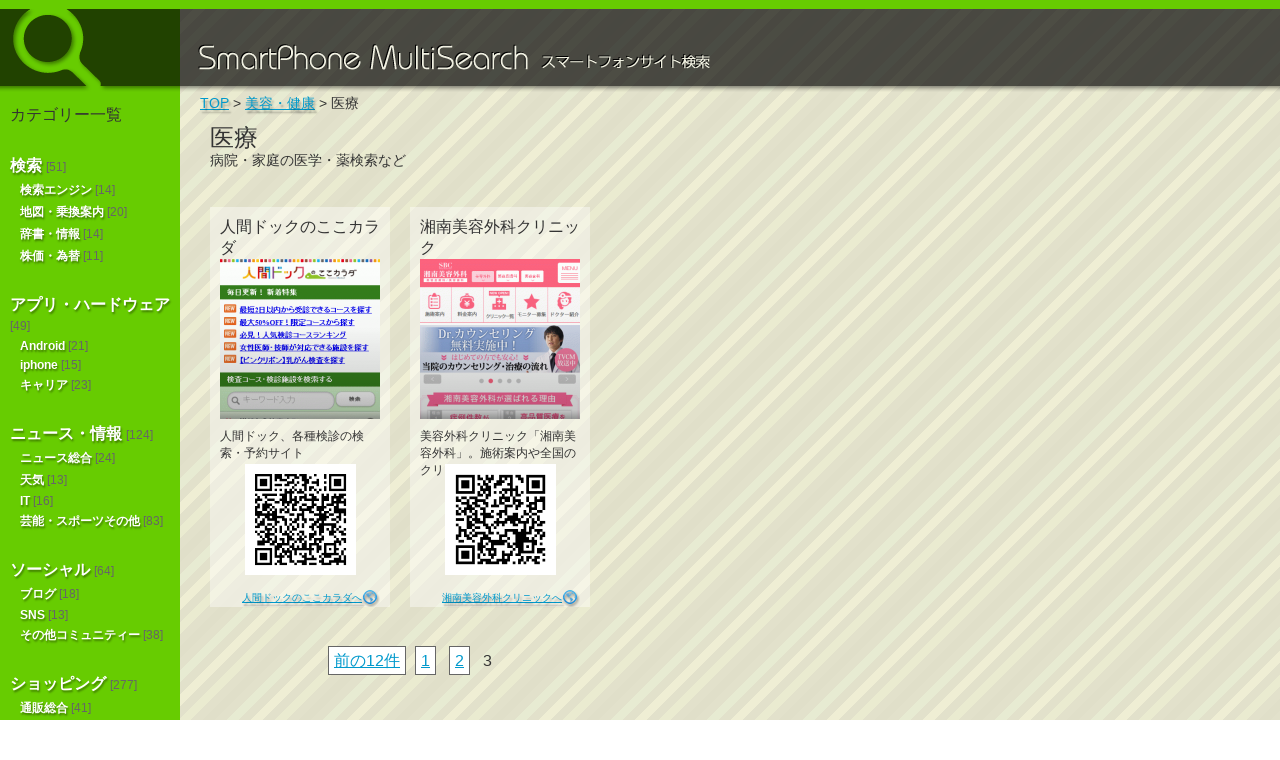

--- FILE ---
content_type: text/html; charset=UTF-8
request_url: https://allmobilesites.net/pc/health/medical/index_3.html
body_size: 4604
content:
<!DOCTYPE html>
<html lang="ja">
<head>
<meta charset="UTF-8" />
<title>医療_3｜美容・健康｜スマートフォンサイト検索 MultiSearch [Androidアプリ版も！]/PCサイト</title>
<meta name="description" content="病院・家庭の医学・薬検索など" />
<meta name="keywords" content="医療,スマートフォンサイト,スマホサイト,スマートフォン,Android,アンドロイド,iPhone" />
<link rel="canonical" href="https://allmobilesites.net/health/medical/" />
<link rel="stylesheet" href="https://allmobilesites.net/pc/css/common.css" />
<link rel="stylesheet" href="https://allmobilesites.net/pc/css/pages.css" />
<link rel="shortcut icon" type="image/x-icon" href="https://allmobilesites.net/pc/favicon.ico" />
<link rel="icon" type="image/png" href="https://allmobilesites.net/pc/favicon.png" />
<!--[if IE ]>
<link rel="stylesheet" type="text/css" href="https://allmobilesites.net/pc/css/ie.css" />
<![endif]-->
<link rel="EditURI" type="application/rsd+xml" title="RSD" href="https://allmobilesites.net/rsd.xml" />
<link rel="alternate" type="application/atom+xml" title="Recent Entries" href="https://allmobilesites.net/atom.xml" />

<link rel="start" href="https://allmobilesites.net/pc/health/medical/index.html" title="医療｜スマートフォンサイト検索 MultiSearch [Androidアプリ版も！]/PCサイト" />

<link rel="prev" href="https://allmobilesites.net/pc/health/medical/index_2.html" title="医療_2｜スマートフォンサイト検索 MultiSearch [Androidアプリ版も！]/PCサイト" />

<script type="text/javascript">
var _gaq = _gaq || [];
_gaq.push(['_setAccount', 'UA-20571073-9']);
_gaq.push(['_trackPageview']);
(function() {
var ga = document.createElement('script'); ga.type = 'text/javascript'; ga.async = true;
ga.src = ('https:' == document.location.protocol ? 'https://ssl' : 'http://www') + '.google-analytics.com/ga.js';
var s = document.getElementsByTagName('script')[0]; s.parentNode.insertBefore(ga, s);
})();
</script>
<!--[if lte IE 6]>
<script src="ie6/warning.js">//</script>
<script>window.onload=function(){e("ie6/")}</script>
<![endif]-->
</head>
<body class="clearfix">
<header>
<div id="header">
<a id="logo" href="https://allmobilesites.net/" title="スマートフォンサイト検索 MultiSearch [Androidアプリ版も！]">スマートフォンサイト検索 MultiSearch [Androidアプリ版も！]</a>
<div id="headerRight">
<h1>医療_3｜美容・健康｜スマートフォンサイト検索 MultiSearch [Androidアプリ版も！]/PCサイト</h1>
</div><!-- /#headerRight -->
</div><!-- /#header -->
</header>
<div id="container" class="clearfix">
<nav>
<div id="navi">
<h2>カテゴリー一覧</h2>
<ul>
<li>
<a href="https://allmobilesites.net/pc/search/" title="検索/地図・路線案内/辞書/株価・為替">検索</a> <span class="count">[51]</span>
<ul>
<li>
<a href="https://allmobilesites.net/pc/search/searchengine/" title="まずはここから">検索エンジン</a> <span class="count">[14]</span>
</li>
<li>
<a href="https://allmobilesites.net/pc/search/map/" title="地図・乗り換え・運行状況など">地図・乗換案内</a> <span class="count">[20]</span>
</li>
<li>
<a href="https://allmobilesites.net/pc/search/dictionary/" title="英和など辞書・百科事典・Q&amp;A">辞書・情報</a> <span class="count">[14]</span>
</li>
<li>
<a href="https://allmobilesites.net/pc/search/investment/" title="株式相場・為替レート等、マーケット情報">株価・為替</a> <span class="count">[11]</span>
</li>
</ul>
</li>
<li>
<a href="https://allmobilesites.net/pc/application/" title="Android/iPhone　アプリ紹介・ハード">アプリ・ハードウェア</a> <span class="count">[49]</span>
<ul>
<li>
<a href="https://allmobilesites.net/pc/application/android/" title="アンドロイドアプリ紹介・検索サイトです。">Android</a> <span class="count">[21]</span>
</li>
<li>
<a href="https://allmobilesites.net/pc/application/iphone/" title="iPhoneアプリ紹介・検索サイトです。">iphone</a> <span class="count">[15]</span>
</li>
<li>
<a href="https://allmobilesites.net/pc/application/company/" title="携帯各社・メーカー・MVNO">キャリア</a> <span class="count">[23]</span>
</li>
</ul>
</li>
<li>
<a href="https://allmobilesites.net/pc/news/" title="総合/天気/IT/芸能その他">ニュース・情報</a> <span class="count">[124]</span>
<ul>
<li>
<a href="https://allmobilesites.net/pc/news/news-sougou/" title="通信社など総合ニュース">ニュース総合</a> <span class="count">[24]</span>
</li>
<li>
<a href="https://allmobilesites.net/pc/news/weather/" title="天気・気象情報">天気</a> <span class="count">[13]</span>
</li>
<li>
<a href="https://allmobilesites.net/pc/news/it/" title="IT関連ニュース">IT</a> <span class="count">[16]</span>
</li>
<li>
<a href="https://allmobilesites.net/pc/news/geinou/" title="エンタメ・スポーツなど">芸能・スポーツその他</a> <span class="count">[83]</span>
</li>
</ul>
</li>
<li>
<a href="https://allmobilesites.net/pc/social/" title="Blog/SNS/その他">ソーシャル</a> <span class="count">[64]</span>
<ul>
<li>
<a href="https://allmobilesites.net/pc/social/blog/" title="Blogサービス">ブログ</a> <span class="count">[18]</span>
</li>
<li>
<a href="https://allmobilesites.net/pc/social/sns/" title="Facebookからtwitter、モバゲーなど">SNS</a> <span class="count">[13]</span>
</li>
<li>
<a href="https://allmobilesites.net/pc/social/community/" title="コミュニティーサイト">その他コミュニティー</a> <span class="count">[38]</span>
</li>
</ul>
</li>
<li>
<a href="https://allmobilesites.net/pc/shopping/" title="総合/Fashion/オークション/書籍・CD">ショッピング</a> <span class="count">[277]</span>
<ul>
<li>
<a href="https://allmobilesites.net/pc/shopping/portal/" title="総合ネット通販サイト・ネットスーパー">通販総合</a> <span class="count">[41]</span>
</li>
<li>
<a href="https://allmobilesites.net/pc/shopping/fashion/" title="レディース・メンズ・キッズ、ファッション通販">ファッション</a> <span class="count">[128]</span>
</li>
<li>
<a href="https://allmobilesites.net/pc/shopping/health/" title="美容・健康関連">美容・健康</a> <span class="count">[27]</span>
</li>
<li>
<a href="https://allmobilesites.net/pc/shopping/books/" title="CD・DVD・Blue-ray・書籍（雑誌・コミック含）">CD・DVD・書籍</a> <span class="count">[21]</span>
</li>
<li>
<a href="https://allmobilesites.net/pc/shopping/auction/" title="ヤフオクをはじめ、ユーザが出品するオークションサイト">オークション</a> <span class="count">[6]</span>
</li>
<li>
<a href="https://allmobilesites.net/pc/shopping/coupon/" title="クーポン・共同購入・タイムセール">クーポン・共同購入</a> <span class="count">[10]</span>
</li>
<li>
<a href="https://allmobilesites.net/pc/shopping/others/" title="その他通販、ショッピング関連">その他</a> <span class="count">[70]</span>
</li>
</ul>
</li>
<li>
<a href="https://allmobilesites.net/pc/rental/" title="レンタカー/DVD etc">レンタル</a> <span class="count">[20]</span>
<ul>
<li>
<a href="https://allmobilesites.net/pc/rental/car-rent/" title="レンタカー,カーリース">レンタカー</a> <span class="count">[13]</span>
</li>
</ul>
</li>
<li>
<a href="https://allmobilesites.net/pc/ebooks/" title="一般電子書籍・コミック、販売、レンタルetc...">電子書籍・コミック</a> <span class="count">[50]</span>
<ul>
<li>
<a href="https://allmobilesites.net/pc/ebooks/comic/" title="売り切りだけでなくレンタルや読み放題など">コミック</a> <span class="count">[38]</span>
</li>
<li>
<a href="https://allmobilesites.net/pc/ebooks/ebooks/" title="場所をとらない書籍・活字の新しい形態">電子書籍</a> <span class="count">[27]</span>
</li>
</ul>
</li>
<li>
<a href="https://allmobilesites.net/pc/entertainment/" title="占い/ゲーム/動画・画像/TV...">エンターテイメント</a> <span class="count">[174]</span>
<ul>
<li>
<a href="https://allmobilesites.net/pc/entertainment/movie/" title="Youtubeだけじゃない、スマートフォン動画サイト">動画・画像</a> <span class="count">[53]</span>
</li>
<li>
<a href="https://allmobilesites.net/pc/entertainment/game/" title="暇つぶしに最適。">ゲーム</a> <span class="count">[41]</span>
</li>
<li>
<a href="https://allmobilesites.net/pc/entertainment/uranai/" title="占星術をはじめ、各種占い">占い</a> <span class="count">[11]</span>
</li>
<li>
<a href="https://allmobilesites.net/pc/entertainment/tv/" title="番組表・放送局など">テレビ・ラジオ等メディア</a> <span class="count">[32]</span>
</li>
<li>
<a href="https://allmobilesites.net/pc/entertainment/others/" title="音楽・映画等、エンターテイメント関連">音楽・映画・その他</a> <span class="count">[56]</span>
</li>
</ul>
</li>
<li>
<a href="https://allmobilesites.net/pc/health/" title="美容・コスメ/医療/健康/エステ">美容・健康</a> <span class="count">[69]</span>
<ul>
<li>
<a href="https://allmobilesites.net/pc/health/cosmetics/" title="美容、コスメ、通販化粧品など">美容・コスメ</a> <span class="count">[39]</span>
</li>
<li>
医療 <span class="count">[26]</span>
</li>
<li>
<a href="https://allmobilesites.net/pc/health/esthetic/" title="痩身・ダイエット、フェイシャル、脱毛">エステ</a> <span class="count">[14]</span>
</li>
</ul>
</li>
<li>
<a href="https://allmobilesites.net/pc/gourmet/" title="レストラン検索・予約/レシピ">グルメ</a> <span class="count">[64]</span>
<ul>
<li>
<a href="https://allmobilesites.net/pc/gourmet/restaurant/" title="レントラン飲食店の検索・予約等">レストラン検索・予約</a> <span class="count">[44]</span>
</li>
<li>
<a href="https://allmobilesites.net/pc/gourmet/recipe/" title="クックパッドなど、料理・レシピサイト">レシピ</a> <span class="count">[22]</span>
</li>
</ul>
</li>
<li>
<a href="https://allmobilesites.net/pc/travel/" title="国内・海外旅行・航空券 etc">旅行</a> <span class="count">[78]</span>
</li>
<li>
<a href="https://allmobilesites.net/pc/finance/" title="銀行/保険/キャッシング/証券・為替">金融・保険</a> <span class="count">[68]</span>
<ul>
<li>
<a href="https://allmobilesites.net/pc/finance/bank/" title="銀行、ネットバンキングなどはここから">銀行</a> <span class="count">[22]</span>
</li>
<li>
<a href="https://allmobilesites.net/pc/finance/insurance/" title="生命保険・自動車保険など、通販も">保険</a> <span class="count">[13]</span>
</li>
<li>
<a href="https://allmobilesites.net/pc/finance/cashing/" title="消費者金融・ローンなど">キャッシング・ローン</a> <span class="count">[7]</span>
</li>
<li>
<a href="https://allmobilesites.net/pc/finance/money/" title="証券会社・FX・マーケット情報など投資関連">証券・為替（FX）</a> <span class="count">[19]</span>
</li>
<li>
<a href="https://allmobilesites.net/pc/finance/credit/" title="クレジットカード会社">クレジットカード</a> <span class="count">[10]</span>
</li>
</ul>
</li>
<li>
<a href="https://allmobilesites.net/pc/life/" title="生活情報 住宅 車 ポイントサイト etc">住まい・生活</a> <span class="count">[117]</span>
<ul>
<li>
<a href="https://allmobilesites.net/pc/life/move/" title="住宅・引越しなど">住まい・引越し</a> <span class="count">[36]</span>
</li>
</ul>
</li>
<li>
<a href="https://allmobilesites.net/pc/career/" title="求人情報/資格・学校">仕事・資格・学校</a> <span class="count">[83]</span>
<ul>
<li>
<a href="https://allmobilesites.net/pc/career/jobinfo/" title="転職・派遣・アルバイト、お仕事関連">求人情報</a> <span class="count">[62]</span>
</li>
<li>
<a href="https://allmobilesites.net/pc/career/school/" title="資格情報・各種学校など">資格・スクール</a> <span class="count">[27]</span>
</li>
</ul>
</li>
</ul>
<ul>
<li>
<a href="https://allmobilesites.net/pc/about.html" title="このサイトについて">このサイトについて</a>
</li>
<li>
<li>
<a href="https://allmobilesites.net/pc/privacy.html" title="プライバシーポリシー・免責事項">プライバシーポリシー・免責事項</a>
</li>
</ul>
</div><!-- /#navi -->
</nav>
<div id="main" class="clearfix">
<div id="topicPath">
<a href="https://allmobilesites.net/pc/">TOP</a>
&gt;
<a href="https://allmobilesites.net/pc/health/">美容・健康</a>
&gt; 医療
</div>
<section>
<h2 id="pageTitle">医療</h2>
<p id="pageDescription">病院・家庭の医学・薬検索など</p>
<ul id="listEntries" class="clearfix">


<li><a href="https://allmobilesites.net/pc//health/medical/dockcocokarada.html">
<h4>人間ドックのここカラダ</h4>

<img alt="人間ドックのここカラダ" src="https://allmobilesites.net/images/bgthumb.png" width="160" height="160" style="background:url(https://allmobilesites.net/assets_c/2014/12/dockcocokarada-thumb-160xauto-2366.png) no-repeat;" />

<p>人間ドック、各種検診の検索・予約サイト</p>
</a>

<img class="qr" alt="QRcode 人間ドックのここカラダ" src="https://allmobilesites.net/qr/php/qr_img.php?d=http%3A%2F%2Fck.jp.ap.valuecommerce.com%2Fservlet%2Freferral%3Fsid%3D2779499%26pid%3D883168204&e=M&s=3" width="111" height="111" />
<a class="siteLink" href="http://ck.jp.ap.valuecommerce.com/servlet/referral?sid=2779499&pid=883168204" title="人間ドックのここカラダ" rel="nofollow">人間ドックのここカラダへ</a>

</li>


<li><a href="https://allmobilesites.net/pc//health/medical/sbcbiyougeka.html">
<h4>湘南美容外科クリニック</h4>

<img alt="湘南美容外科クリニック" src="https://allmobilesites.net/images/bgthumb.png" width="160" height="160" style="background:url(https://allmobilesites.net/assets_c/2016/08/sbcbiyougeka-thumb-160xauto-2455.png) no-repeat;" />

<p>美容外科クリニック「湘南美容外科」。施術案内や全国のクリニック検索など。</p>
</a>

<img class="qr" alt="QRcode 湘南美容外科クリニック" src="https://allmobilesites.net/qr/php/qr_img.php?d=http%3A%2F%2Fh.accesstrade.net%2Fsp%2Fcc%3Frk%3D0100k70o0092l8&e=M&s=3" width="111" height="111" />
<a class="siteLink" href="http://h.accesstrade.net/sp/cc?rk=0100k70o0092l8" title="湘南美容外科クリニック" rel="nofollow">湘南美容外科クリニックへ</a>

</li>

</ul>
<div class="pager">
<span class="pagerLink"><a href="https://allmobilesites.net/pc/health/medical/index_2.html" class="link_before">前の12件</a></span>

<a href="https://allmobilesites.net/pc/health/medical/index.html" class="link_page">1</a>&nbsp;
<a href="https://allmobilesites.net/pc/health/medical/index_2.html" class="link_page">2</a>&nbsp;
<span class="current_page">3</span>
</div>
</section>
</div><!-- /#main -->
</div><!-- /#container -->
<footer>
<div id="footer" class="clr">
&copy; 2011-2021 [スマートフォンサイト検索] MutiSearch. All rights reserved.
</div>
</footer>
</body>
</html>

